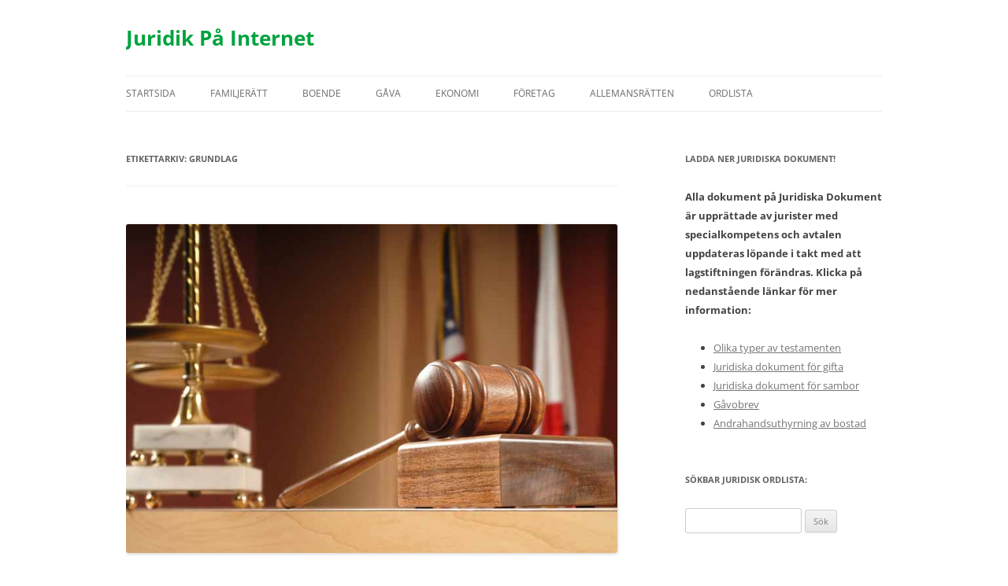

--- FILE ---
content_type: text/html; charset=UTF-8
request_url: http://internetjuridik.com/tag/grundlag/
body_size: 11293
content:
<!DOCTYPE html>
<!--[if IE 7]>
<html class="ie ie7" lang="sv-SE">
<![endif]-->
<!--[if IE 8]>
<html class="ie ie8" lang="sv-SE">
<![endif]-->
<!--[if !(IE 7) & !(IE 8)]><!-->
<html lang="sv-SE">
<!--<![endif]-->
<head>
<meta charset="UTF-8" />
<meta name="viewport" content="width=device-width, initial-scale=1.0" />
<title>grundlag - Juridik</title>
<link rel="profile" href="https://gmpg.org/xfn/11" />
<link rel="pingback" href="http://internetjuridik.com/xmlrpc.php">
<!--[if lt IE 9]>
<script src="http://internetjuridik.com/wp-content/themes/twentytwelve/js/html5.js?ver=3.7.0" type="text/javascript"></script>
<![endif]-->
<meta name='robots' content='index, follow, max-image-preview:large, max-snippet:-1, max-video-preview:-1' />
	<style>img:is([sizes="auto" i], [sizes^="auto," i]) { contain-intrinsic-size: 3000px 1500px }</style>
	
	<!-- This site is optimized with the Yoast SEO plugin v25.3 - https://yoast.com/wordpress/plugins/seo/ -->
	<meta name="description" content="grundlag - Juridik" />
	<link rel="canonical" href="https://internetjuridik.com/tag/grundlag/" />
	<meta property="og:locale" content="sv_SE" />
	<meta property="og:type" content="article" />
	<meta property="og:title" content="grundlag - Juridik" />
	<meta property="og:description" content="grundlag - Juridik" />
	<meta property="og:url" content="https://internetjuridik.com/tag/grundlag/" />
	<meta property="og:site_name" content="Juridik På Internet" />
	<script type="application/ld+json" class="yoast-schema-graph">{"@context":"https://schema.org","@graph":[{"@type":"CollectionPage","@id":"https://internetjuridik.com/tag/grundlag/","url":"https://internetjuridik.com/tag/grundlag/","name":"grundlag - Juridik","isPartOf":{"@id":"https://internetjuridik.com/#website"},"primaryImageOfPage":{"@id":"https://internetjuridik.com/tag/grundlag/#primaryimage"},"image":{"@id":"https://internetjuridik.com/tag/grundlag/#primaryimage"},"thumbnailUrl":"https://internetjuridik.com/wp-content/uploads/2014/10/regeringsformen.jpg","description":"grundlag - Juridik","breadcrumb":{"@id":"https://internetjuridik.com/tag/grundlag/#breadcrumb"},"inLanguage":"sv-SE"},{"@type":"ImageObject","inLanguage":"sv-SE","@id":"https://internetjuridik.com/tag/grundlag/#primaryimage","url":"https://internetjuridik.com/wp-content/uploads/2014/10/regeringsformen.jpg","contentUrl":"https://internetjuridik.com/wp-content/uploads/2014/10/regeringsformen.jpg","width":750,"height":502,"caption":"Regeringsformen"},{"@type":"BreadcrumbList","@id":"https://internetjuridik.com/tag/grundlag/#breadcrumb","itemListElement":[{"@type":"ListItem","position":1,"name":"Start","item":"https://internetjuridik.com/"},{"@type":"ListItem","position":2,"name":"grundlag"}]},{"@type":"WebSite","@id":"https://internetjuridik.com/#website","url":"https://internetjuridik.com/","name":"Juridik På Internet","description":"","publisher":{"@id":"https://internetjuridik.com/#organization"},"potentialAction":[{"@type":"SearchAction","target":{"@type":"EntryPoint","urlTemplate":"https://internetjuridik.com/?s={search_term_string}"},"query-input":{"@type":"PropertyValueSpecification","valueRequired":true,"valueName":"search_term_string"}}],"inLanguage":"sv-SE"},{"@type":"Organization","@id":"https://internetjuridik.com/#organization","name":"Juridik På Internet","url":"https://internetjuridik.com/","logo":{"@type":"ImageObject","inLanguage":"sv-SE","@id":"https://internetjuridik.com/#/schema/logo/image/","url":"https://internetjuridik.com/wp-content/uploads/2022/06/cropped-Namnlost-1.gif","contentUrl":"https://internetjuridik.com/wp-content/uploads/2022/06/cropped-Namnlost-1.gif","width":512,"height":512,"caption":"Juridik På Internet"},"image":{"@id":"https://internetjuridik.com/#/schema/logo/image/"}}]}</script>
	<!-- / Yoast SEO plugin. -->


<link rel="alternate" type="application/rss+xml" title="Juridik På Internet &raquo; Webbflöde" href="https://internetjuridik.com/feed/" />
<link rel="alternate" type="application/rss+xml" title="Juridik På Internet &raquo; Kommentarsflöde" href="https://internetjuridik.com/comments/feed/" />
<link rel="alternate" type="application/rss+xml" title="Juridik På Internet &raquo; etikettflöde för grundlag" href="https://internetjuridik.com/tag/grundlag/feed/" />
<script type="text/javascript">
/* <![CDATA[ */
window._wpemojiSettings = {"baseUrl":"https:\/\/s.w.org\/images\/core\/emoji\/16.0.1\/72x72\/","ext":".png","svgUrl":"https:\/\/s.w.org\/images\/core\/emoji\/16.0.1\/svg\/","svgExt":".svg","source":{"concatemoji":"http:\/\/internetjuridik.com\/wp-includes\/js\/wp-emoji-release.min.js?ver=6.8.3"}};
/*! This file is auto-generated */
!function(s,n){var o,i,e;function c(e){try{var t={supportTests:e,timestamp:(new Date).valueOf()};sessionStorage.setItem(o,JSON.stringify(t))}catch(e){}}function p(e,t,n){e.clearRect(0,0,e.canvas.width,e.canvas.height),e.fillText(t,0,0);var t=new Uint32Array(e.getImageData(0,0,e.canvas.width,e.canvas.height).data),a=(e.clearRect(0,0,e.canvas.width,e.canvas.height),e.fillText(n,0,0),new Uint32Array(e.getImageData(0,0,e.canvas.width,e.canvas.height).data));return t.every(function(e,t){return e===a[t]})}function u(e,t){e.clearRect(0,0,e.canvas.width,e.canvas.height),e.fillText(t,0,0);for(var n=e.getImageData(16,16,1,1),a=0;a<n.data.length;a++)if(0!==n.data[a])return!1;return!0}function f(e,t,n,a){switch(t){case"flag":return n(e,"\ud83c\udff3\ufe0f\u200d\u26a7\ufe0f","\ud83c\udff3\ufe0f\u200b\u26a7\ufe0f")?!1:!n(e,"\ud83c\udde8\ud83c\uddf6","\ud83c\udde8\u200b\ud83c\uddf6")&&!n(e,"\ud83c\udff4\udb40\udc67\udb40\udc62\udb40\udc65\udb40\udc6e\udb40\udc67\udb40\udc7f","\ud83c\udff4\u200b\udb40\udc67\u200b\udb40\udc62\u200b\udb40\udc65\u200b\udb40\udc6e\u200b\udb40\udc67\u200b\udb40\udc7f");case"emoji":return!a(e,"\ud83e\udedf")}return!1}function g(e,t,n,a){var r="undefined"!=typeof WorkerGlobalScope&&self instanceof WorkerGlobalScope?new OffscreenCanvas(300,150):s.createElement("canvas"),o=r.getContext("2d",{willReadFrequently:!0}),i=(o.textBaseline="top",o.font="600 32px Arial",{});return e.forEach(function(e){i[e]=t(o,e,n,a)}),i}function t(e){var t=s.createElement("script");t.src=e,t.defer=!0,s.head.appendChild(t)}"undefined"!=typeof Promise&&(o="wpEmojiSettingsSupports",i=["flag","emoji"],n.supports={everything:!0,everythingExceptFlag:!0},e=new Promise(function(e){s.addEventListener("DOMContentLoaded",e,{once:!0})}),new Promise(function(t){var n=function(){try{var e=JSON.parse(sessionStorage.getItem(o));if("object"==typeof e&&"number"==typeof e.timestamp&&(new Date).valueOf()<e.timestamp+604800&&"object"==typeof e.supportTests)return e.supportTests}catch(e){}return null}();if(!n){if("undefined"!=typeof Worker&&"undefined"!=typeof OffscreenCanvas&&"undefined"!=typeof URL&&URL.createObjectURL&&"undefined"!=typeof Blob)try{var e="postMessage("+g.toString()+"("+[JSON.stringify(i),f.toString(),p.toString(),u.toString()].join(",")+"));",a=new Blob([e],{type:"text/javascript"}),r=new Worker(URL.createObjectURL(a),{name:"wpTestEmojiSupports"});return void(r.onmessage=function(e){c(n=e.data),r.terminate(),t(n)})}catch(e){}c(n=g(i,f,p,u))}t(n)}).then(function(e){for(var t in e)n.supports[t]=e[t],n.supports.everything=n.supports.everything&&n.supports[t],"flag"!==t&&(n.supports.everythingExceptFlag=n.supports.everythingExceptFlag&&n.supports[t]);n.supports.everythingExceptFlag=n.supports.everythingExceptFlag&&!n.supports.flag,n.DOMReady=!1,n.readyCallback=function(){n.DOMReady=!0}}).then(function(){return e}).then(function(){var e;n.supports.everything||(n.readyCallback(),(e=n.source||{}).concatemoji?t(e.concatemoji):e.wpemoji&&e.twemoji&&(t(e.twemoji),t(e.wpemoji)))}))}((window,document),window._wpemojiSettings);
/* ]]> */
</script>
<style id='wp-emoji-styles-inline-css' type='text/css'>

	img.wp-smiley, img.emoji {
		display: inline !important;
		border: none !important;
		box-shadow: none !important;
		height: 1em !important;
		width: 1em !important;
		margin: 0 0.07em !important;
		vertical-align: -0.1em !important;
		background: none !important;
		padding: 0 !important;
	}
</style>
<link rel='stylesheet' id='wp-block-library-css' href='http://internetjuridik.com/wp-includes/css/dist/block-library/style.min.css?ver=6.8.3' type='text/css' media='all' />
<style id='wp-block-library-theme-inline-css' type='text/css'>
.wp-block-audio :where(figcaption){color:#555;font-size:13px;text-align:center}.is-dark-theme .wp-block-audio :where(figcaption){color:#ffffffa6}.wp-block-audio{margin:0 0 1em}.wp-block-code{border:1px solid #ccc;border-radius:4px;font-family:Menlo,Consolas,monaco,monospace;padding:.8em 1em}.wp-block-embed :where(figcaption){color:#555;font-size:13px;text-align:center}.is-dark-theme .wp-block-embed :where(figcaption){color:#ffffffa6}.wp-block-embed{margin:0 0 1em}.blocks-gallery-caption{color:#555;font-size:13px;text-align:center}.is-dark-theme .blocks-gallery-caption{color:#ffffffa6}:root :where(.wp-block-image figcaption){color:#555;font-size:13px;text-align:center}.is-dark-theme :root :where(.wp-block-image figcaption){color:#ffffffa6}.wp-block-image{margin:0 0 1em}.wp-block-pullquote{border-bottom:4px solid;border-top:4px solid;color:currentColor;margin-bottom:1.75em}.wp-block-pullquote cite,.wp-block-pullquote footer,.wp-block-pullquote__citation{color:currentColor;font-size:.8125em;font-style:normal;text-transform:uppercase}.wp-block-quote{border-left:.25em solid;margin:0 0 1.75em;padding-left:1em}.wp-block-quote cite,.wp-block-quote footer{color:currentColor;font-size:.8125em;font-style:normal;position:relative}.wp-block-quote:where(.has-text-align-right){border-left:none;border-right:.25em solid;padding-left:0;padding-right:1em}.wp-block-quote:where(.has-text-align-center){border:none;padding-left:0}.wp-block-quote.is-large,.wp-block-quote.is-style-large,.wp-block-quote:where(.is-style-plain){border:none}.wp-block-search .wp-block-search__label{font-weight:700}.wp-block-search__button{border:1px solid #ccc;padding:.375em .625em}:where(.wp-block-group.has-background){padding:1.25em 2.375em}.wp-block-separator.has-css-opacity{opacity:.4}.wp-block-separator{border:none;border-bottom:2px solid;margin-left:auto;margin-right:auto}.wp-block-separator.has-alpha-channel-opacity{opacity:1}.wp-block-separator:not(.is-style-wide):not(.is-style-dots){width:100px}.wp-block-separator.has-background:not(.is-style-dots){border-bottom:none;height:1px}.wp-block-separator.has-background:not(.is-style-wide):not(.is-style-dots){height:2px}.wp-block-table{margin:0 0 1em}.wp-block-table td,.wp-block-table th{word-break:normal}.wp-block-table :where(figcaption){color:#555;font-size:13px;text-align:center}.is-dark-theme .wp-block-table :where(figcaption){color:#ffffffa6}.wp-block-video :where(figcaption){color:#555;font-size:13px;text-align:center}.is-dark-theme .wp-block-video :where(figcaption){color:#ffffffa6}.wp-block-video{margin:0 0 1em}:root :where(.wp-block-template-part.has-background){margin-bottom:0;margin-top:0;padding:1.25em 2.375em}
</style>
<style id='classic-theme-styles-inline-css' type='text/css'>
/*! This file is auto-generated */
.wp-block-button__link{color:#fff;background-color:#32373c;border-radius:9999px;box-shadow:none;text-decoration:none;padding:calc(.667em + 2px) calc(1.333em + 2px);font-size:1.125em}.wp-block-file__button{background:#32373c;color:#fff;text-decoration:none}
</style>
<style id='global-styles-inline-css' type='text/css'>
:root{--wp--preset--aspect-ratio--square: 1;--wp--preset--aspect-ratio--4-3: 4/3;--wp--preset--aspect-ratio--3-4: 3/4;--wp--preset--aspect-ratio--3-2: 3/2;--wp--preset--aspect-ratio--2-3: 2/3;--wp--preset--aspect-ratio--16-9: 16/9;--wp--preset--aspect-ratio--9-16: 9/16;--wp--preset--color--black: #000000;--wp--preset--color--cyan-bluish-gray: #abb8c3;--wp--preset--color--white: #fff;--wp--preset--color--pale-pink: #f78da7;--wp--preset--color--vivid-red: #cf2e2e;--wp--preset--color--luminous-vivid-orange: #ff6900;--wp--preset--color--luminous-vivid-amber: #fcb900;--wp--preset--color--light-green-cyan: #7bdcb5;--wp--preset--color--vivid-green-cyan: #00d084;--wp--preset--color--pale-cyan-blue: #8ed1fc;--wp--preset--color--vivid-cyan-blue: #0693e3;--wp--preset--color--vivid-purple: #9b51e0;--wp--preset--color--blue: #21759b;--wp--preset--color--dark-gray: #444;--wp--preset--color--medium-gray: #9f9f9f;--wp--preset--color--light-gray: #e6e6e6;--wp--preset--gradient--vivid-cyan-blue-to-vivid-purple: linear-gradient(135deg,rgba(6,147,227,1) 0%,rgb(155,81,224) 100%);--wp--preset--gradient--light-green-cyan-to-vivid-green-cyan: linear-gradient(135deg,rgb(122,220,180) 0%,rgb(0,208,130) 100%);--wp--preset--gradient--luminous-vivid-amber-to-luminous-vivid-orange: linear-gradient(135deg,rgba(252,185,0,1) 0%,rgba(255,105,0,1) 100%);--wp--preset--gradient--luminous-vivid-orange-to-vivid-red: linear-gradient(135deg,rgba(255,105,0,1) 0%,rgb(207,46,46) 100%);--wp--preset--gradient--very-light-gray-to-cyan-bluish-gray: linear-gradient(135deg,rgb(238,238,238) 0%,rgb(169,184,195) 100%);--wp--preset--gradient--cool-to-warm-spectrum: linear-gradient(135deg,rgb(74,234,220) 0%,rgb(151,120,209) 20%,rgb(207,42,186) 40%,rgb(238,44,130) 60%,rgb(251,105,98) 80%,rgb(254,248,76) 100%);--wp--preset--gradient--blush-light-purple: linear-gradient(135deg,rgb(255,206,236) 0%,rgb(152,150,240) 100%);--wp--preset--gradient--blush-bordeaux: linear-gradient(135deg,rgb(254,205,165) 0%,rgb(254,45,45) 50%,rgb(107,0,62) 100%);--wp--preset--gradient--luminous-dusk: linear-gradient(135deg,rgb(255,203,112) 0%,rgb(199,81,192) 50%,rgb(65,88,208) 100%);--wp--preset--gradient--pale-ocean: linear-gradient(135deg,rgb(255,245,203) 0%,rgb(182,227,212) 50%,rgb(51,167,181) 100%);--wp--preset--gradient--electric-grass: linear-gradient(135deg,rgb(202,248,128) 0%,rgb(113,206,126) 100%);--wp--preset--gradient--midnight: linear-gradient(135deg,rgb(2,3,129) 0%,rgb(40,116,252) 100%);--wp--preset--font-size--small: 13px;--wp--preset--font-size--medium: 20px;--wp--preset--font-size--large: 36px;--wp--preset--font-size--x-large: 42px;--wp--preset--spacing--20: 0.44rem;--wp--preset--spacing--30: 0.67rem;--wp--preset--spacing--40: 1rem;--wp--preset--spacing--50: 1.5rem;--wp--preset--spacing--60: 2.25rem;--wp--preset--spacing--70: 3.38rem;--wp--preset--spacing--80: 5.06rem;--wp--preset--shadow--natural: 6px 6px 9px rgba(0, 0, 0, 0.2);--wp--preset--shadow--deep: 12px 12px 50px rgba(0, 0, 0, 0.4);--wp--preset--shadow--sharp: 6px 6px 0px rgba(0, 0, 0, 0.2);--wp--preset--shadow--outlined: 6px 6px 0px -3px rgba(255, 255, 255, 1), 6px 6px rgba(0, 0, 0, 1);--wp--preset--shadow--crisp: 6px 6px 0px rgba(0, 0, 0, 1);}:where(.is-layout-flex){gap: 0.5em;}:where(.is-layout-grid){gap: 0.5em;}body .is-layout-flex{display: flex;}.is-layout-flex{flex-wrap: wrap;align-items: center;}.is-layout-flex > :is(*, div){margin: 0;}body .is-layout-grid{display: grid;}.is-layout-grid > :is(*, div){margin: 0;}:where(.wp-block-columns.is-layout-flex){gap: 2em;}:where(.wp-block-columns.is-layout-grid){gap: 2em;}:where(.wp-block-post-template.is-layout-flex){gap: 1.25em;}:where(.wp-block-post-template.is-layout-grid){gap: 1.25em;}.has-black-color{color: var(--wp--preset--color--black) !important;}.has-cyan-bluish-gray-color{color: var(--wp--preset--color--cyan-bluish-gray) !important;}.has-white-color{color: var(--wp--preset--color--white) !important;}.has-pale-pink-color{color: var(--wp--preset--color--pale-pink) !important;}.has-vivid-red-color{color: var(--wp--preset--color--vivid-red) !important;}.has-luminous-vivid-orange-color{color: var(--wp--preset--color--luminous-vivid-orange) !important;}.has-luminous-vivid-amber-color{color: var(--wp--preset--color--luminous-vivid-amber) !important;}.has-light-green-cyan-color{color: var(--wp--preset--color--light-green-cyan) !important;}.has-vivid-green-cyan-color{color: var(--wp--preset--color--vivid-green-cyan) !important;}.has-pale-cyan-blue-color{color: var(--wp--preset--color--pale-cyan-blue) !important;}.has-vivid-cyan-blue-color{color: var(--wp--preset--color--vivid-cyan-blue) !important;}.has-vivid-purple-color{color: var(--wp--preset--color--vivid-purple) !important;}.has-black-background-color{background-color: var(--wp--preset--color--black) !important;}.has-cyan-bluish-gray-background-color{background-color: var(--wp--preset--color--cyan-bluish-gray) !important;}.has-white-background-color{background-color: var(--wp--preset--color--white) !important;}.has-pale-pink-background-color{background-color: var(--wp--preset--color--pale-pink) !important;}.has-vivid-red-background-color{background-color: var(--wp--preset--color--vivid-red) !important;}.has-luminous-vivid-orange-background-color{background-color: var(--wp--preset--color--luminous-vivid-orange) !important;}.has-luminous-vivid-amber-background-color{background-color: var(--wp--preset--color--luminous-vivid-amber) !important;}.has-light-green-cyan-background-color{background-color: var(--wp--preset--color--light-green-cyan) !important;}.has-vivid-green-cyan-background-color{background-color: var(--wp--preset--color--vivid-green-cyan) !important;}.has-pale-cyan-blue-background-color{background-color: var(--wp--preset--color--pale-cyan-blue) !important;}.has-vivid-cyan-blue-background-color{background-color: var(--wp--preset--color--vivid-cyan-blue) !important;}.has-vivid-purple-background-color{background-color: var(--wp--preset--color--vivid-purple) !important;}.has-black-border-color{border-color: var(--wp--preset--color--black) !important;}.has-cyan-bluish-gray-border-color{border-color: var(--wp--preset--color--cyan-bluish-gray) !important;}.has-white-border-color{border-color: var(--wp--preset--color--white) !important;}.has-pale-pink-border-color{border-color: var(--wp--preset--color--pale-pink) !important;}.has-vivid-red-border-color{border-color: var(--wp--preset--color--vivid-red) !important;}.has-luminous-vivid-orange-border-color{border-color: var(--wp--preset--color--luminous-vivid-orange) !important;}.has-luminous-vivid-amber-border-color{border-color: var(--wp--preset--color--luminous-vivid-amber) !important;}.has-light-green-cyan-border-color{border-color: var(--wp--preset--color--light-green-cyan) !important;}.has-vivid-green-cyan-border-color{border-color: var(--wp--preset--color--vivid-green-cyan) !important;}.has-pale-cyan-blue-border-color{border-color: var(--wp--preset--color--pale-cyan-blue) !important;}.has-vivid-cyan-blue-border-color{border-color: var(--wp--preset--color--vivid-cyan-blue) !important;}.has-vivid-purple-border-color{border-color: var(--wp--preset--color--vivid-purple) !important;}.has-vivid-cyan-blue-to-vivid-purple-gradient-background{background: var(--wp--preset--gradient--vivid-cyan-blue-to-vivid-purple) !important;}.has-light-green-cyan-to-vivid-green-cyan-gradient-background{background: var(--wp--preset--gradient--light-green-cyan-to-vivid-green-cyan) !important;}.has-luminous-vivid-amber-to-luminous-vivid-orange-gradient-background{background: var(--wp--preset--gradient--luminous-vivid-amber-to-luminous-vivid-orange) !important;}.has-luminous-vivid-orange-to-vivid-red-gradient-background{background: var(--wp--preset--gradient--luminous-vivid-orange-to-vivid-red) !important;}.has-very-light-gray-to-cyan-bluish-gray-gradient-background{background: var(--wp--preset--gradient--very-light-gray-to-cyan-bluish-gray) !important;}.has-cool-to-warm-spectrum-gradient-background{background: var(--wp--preset--gradient--cool-to-warm-spectrum) !important;}.has-blush-light-purple-gradient-background{background: var(--wp--preset--gradient--blush-light-purple) !important;}.has-blush-bordeaux-gradient-background{background: var(--wp--preset--gradient--blush-bordeaux) !important;}.has-luminous-dusk-gradient-background{background: var(--wp--preset--gradient--luminous-dusk) !important;}.has-pale-ocean-gradient-background{background: var(--wp--preset--gradient--pale-ocean) !important;}.has-electric-grass-gradient-background{background: var(--wp--preset--gradient--electric-grass) !important;}.has-midnight-gradient-background{background: var(--wp--preset--gradient--midnight) !important;}.has-small-font-size{font-size: var(--wp--preset--font-size--small) !important;}.has-medium-font-size{font-size: var(--wp--preset--font-size--medium) !important;}.has-large-font-size{font-size: var(--wp--preset--font-size--large) !important;}.has-x-large-font-size{font-size: var(--wp--preset--font-size--x-large) !important;}
:where(.wp-block-post-template.is-layout-flex){gap: 1.25em;}:where(.wp-block-post-template.is-layout-grid){gap: 1.25em;}
:where(.wp-block-columns.is-layout-flex){gap: 2em;}:where(.wp-block-columns.is-layout-grid){gap: 2em;}
:root :where(.wp-block-pullquote){font-size: 1.5em;line-height: 1.6;}
</style>
<link rel='stylesheet' id='twentytwelve-fonts-css' href='http://internetjuridik.com/wp-content/themes/twentytwelve/fonts/font-open-sans.css?ver=20230328' type='text/css' media='all' />
<link rel='stylesheet' id='twentytwelve-style-css' href='http://internetjuridik.com/wp-content/themes/twentytwelve/style.css?ver=20250415' type='text/css' media='all' />
<link rel='stylesheet' id='twentytwelve-block-style-css' href='http://internetjuridik.com/wp-content/themes/twentytwelve/css/blocks.css?ver=20240812' type='text/css' media='all' />
<!--[if lt IE 9]>
<link rel='stylesheet' id='twentytwelve-ie-css' href='http://internetjuridik.com/wp-content/themes/twentytwelve/css/ie.css?ver=20240722' type='text/css' media='all' />
<![endif]-->
<style id='akismet-widget-style-inline-css' type='text/css'>

			.a-stats {
				--akismet-color-mid-green: #357b49;
				--akismet-color-white: #fff;
				--akismet-color-light-grey: #f6f7f7;

				max-width: 350px;
				width: auto;
			}

			.a-stats * {
				all: unset;
				box-sizing: border-box;
			}

			.a-stats strong {
				font-weight: 600;
			}

			.a-stats a.a-stats__link,
			.a-stats a.a-stats__link:visited,
			.a-stats a.a-stats__link:active {
				background: var(--akismet-color-mid-green);
				border: none;
				box-shadow: none;
				border-radius: 8px;
				color: var(--akismet-color-white);
				cursor: pointer;
				display: block;
				font-family: -apple-system, BlinkMacSystemFont, 'Segoe UI', 'Roboto', 'Oxygen-Sans', 'Ubuntu', 'Cantarell', 'Helvetica Neue', sans-serif;
				font-weight: 500;
				padding: 12px;
				text-align: center;
				text-decoration: none;
				transition: all 0.2s ease;
			}

			/* Extra specificity to deal with TwentyTwentyOne focus style */
			.widget .a-stats a.a-stats__link:focus {
				background: var(--akismet-color-mid-green);
				color: var(--akismet-color-white);
				text-decoration: none;
			}

			.a-stats a.a-stats__link:hover {
				filter: brightness(110%);
				box-shadow: 0 4px 12px rgba(0, 0, 0, 0.06), 0 0 2px rgba(0, 0, 0, 0.16);
			}

			.a-stats .count {
				color: var(--akismet-color-white);
				display: block;
				font-size: 1.5em;
				line-height: 1.4;
				padding: 0 13px;
				white-space: nowrap;
			}
		
</style>
<script type="text/javascript" src="http://internetjuridik.com/wp-includes/js/jquery/jquery.min.js?ver=3.7.1" id="jquery-core-js"></script>
<script type="text/javascript" src="http://internetjuridik.com/wp-includes/js/jquery/jquery-migrate.min.js?ver=3.4.1" id="jquery-migrate-js"></script>
<script type="text/javascript" src="http://internetjuridik.com/wp-content/themes/twentytwelve/js/navigation.js?ver=20250303" id="twentytwelve-navigation-js" defer="defer" data-wp-strategy="defer"></script>
<link rel="https://api.w.org/" href="https://internetjuridik.com/wp-json/" /><link rel="alternate" title="JSON" type="application/json" href="https://internetjuridik.com/wp-json/wp/v2/tags/611" /><link rel="EditURI" type="application/rsd+xml" title="RSD" href="https://internetjuridik.com/xmlrpc.php?rsd" />
<meta name="generator" content="WordPress 6.8.3" />
<script type="text/javascript">
	window._se_plugin_version = '8.1.9';
</script>
<meta name="generator" content="Elementor 3.29.2; features: additional_custom_breakpoints, e_local_google_fonts; settings: css_print_method-external, google_font-enabled, font_display-auto">
			<style>
				.e-con.e-parent:nth-of-type(n+4):not(.e-lazyloaded):not(.e-no-lazyload),
				.e-con.e-parent:nth-of-type(n+4):not(.e-lazyloaded):not(.e-no-lazyload) * {
					background-image: none !important;
				}
				@media screen and (max-height: 1024px) {
					.e-con.e-parent:nth-of-type(n+3):not(.e-lazyloaded):not(.e-no-lazyload),
					.e-con.e-parent:nth-of-type(n+3):not(.e-lazyloaded):not(.e-no-lazyload) * {
						background-image: none !important;
					}
				}
				@media screen and (max-height: 640px) {
					.e-con.e-parent:nth-of-type(n+2):not(.e-lazyloaded):not(.e-no-lazyload),
					.e-con.e-parent:nth-of-type(n+2):not(.e-lazyloaded):not(.e-no-lazyload) * {
						background-image: none !important;
					}
				}
			</style>
				<style type="text/css" id="twentytwelve-header-css">
			.site-header h1 a,
		.site-header h2 {
			color: #00a33e;
		}
		</style>
	<style type="text/css" id="custom-background-css">
body.custom-background { background-color: #ffffff; }
</style>
	<link rel="icon" href="https://internetjuridik.com/wp-content/uploads/2022/06/cropped-Namnlost-1-32x32.gif" sizes="32x32" />
<link rel="icon" href="https://internetjuridik.com/wp-content/uploads/2022/06/cropped-Namnlost-1-192x192.gif" sizes="192x192" />
<link rel="apple-touch-icon" href="https://internetjuridik.com/wp-content/uploads/2022/06/cropped-Namnlost-1-180x180.gif" />
<meta name="msapplication-TileImage" content="https://internetjuridik.com/wp-content/uploads/2022/06/cropped-Namnlost-1-270x270.gif" />
</head>

<body class="archive tag tag-grundlag tag-611 custom-background wp-custom-logo wp-embed-responsive wp-theme-twentytwelve custom-background-white custom-font-enabled single-author elementor-default elementor-kit-4045">
<div id="page" class="hfeed site">
	<a class="screen-reader-text skip-link" href="#content">Hoppa till innehåll</a>
	<header id="masthead" class="site-header">
		<hgroup>
					<h1 class="site-title"><a href="https://internetjuridik.com/" rel="home" >Juridik På Internet</a></h1>
			<h2 class="site-description"></h2>
		</hgroup>

		<nav id="site-navigation" class="main-navigation">
			<button class="menu-toggle">Meny</button>
			<div class="menu-main-menu-container"><ul id="menu-main-menu" class="nav-menu"><li id="menu-item-1609" class="menu-item menu-item-type-post_type menu-item-object-page menu-item-home menu-item-1609"><a href="https://internetjuridik.com/">Startsida</a></li>
<li id="menu-item-1610" class="menu-item menu-item-type-taxonomy menu-item-object-category menu-item-has-children menu-item-1610"><a href="https://internetjuridik.com/category/familjeratt/">Familjerätt</a>
<ul class="sub-menu">
	<li id="menu-item-1611" class="menu-item menu-item-type-taxonomy menu-item-object-category menu-item-1611"><a href="https://internetjuridik.com/category/familjeratt/testamente/">Testamente</a></li>
	<li id="menu-item-1887" class="menu-item menu-item-type-taxonomy menu-item-object-category menu-item-1887"><a href="https://internetjuridik.com/category/aktenskap/">Äktenskap</a></li>
	<li id="menu-item-1612" class="menu-item menu-item-type-taxonomy menu-item-object-category menu-item-1612"><a href="https://internetjuridik.com/category/sambor/">Sambor</a></li>
	<li id="menu-item-1613" class="menu-item menu-item-type-taxonomy menu-item-object-category menu-item-1613"><a href="https://internetjuridik.com/category/barn/">Barn</a></li>
	<li id="menu-item-1614" class="menu-item menu-item-type-taxonomy menu-item-object-category menu-item-1614"><a href="https://internetjuridik.com/category/familjeratt/registrerat-partnerskap/">Registrerat partnerskap</a></li>
</ul>
</li>
<li id="menu-item-1622" class="menu-item menu-item-type-taxonomy menu-item-object-category menu-item-has-children menu-item-1622"><a href="https://internetjuridik.com/category/boende/">Boende</a>
<ul class="sub-menu">
	<li id="menu-item-1623" class="menu-item menu-item-type-taxonomy menu-item-object-category menu-item-1623"><a href="https://internetjuridik.com/category/boende/bostadsratt/">Bostadsrätt</a></li>
	<li id="menu-item-1624" class="menu-item menu-item-type-taxonomy menu-item-object-category menu-item-1624"><a href="https://internetjuridik.com/category/boende/hyresratt/">Hyresrätt</a></li>
	<li id="menu-item-1625" class="menu-item menu-item-type-taxonomy menu-item-object-category menu-item-1625"><a href="https://internetjuridik.com/category/boende/fast-egendom/">Fast egendom</a></li>
	<li id="menu-item-1626" class="menu-item menu-item-type-taxonomy menu-item-object-category menu-item-1626"><a href="https://internetjuridik.com/category/boende/uthyrning-av-bostad/">Uthyrning av bostad</a></li>
</ul>
</li>
<li id="menu-item-1617" class="menu-item menu-item-type-taxonomy menu-item-object-category menu-item-1617"><a href="https://internetjuridik.com/category/gava/">Gåva</a></li>
<li id="menu-item-1901" class="menu-item menu-item-type-taxonomy menu-item-object-category menu-item-has-children menu-item-1901"><a href="https://internetjuridik.com/category/ekonomi/">Ekonomi</a>
<ul class="sub-menu">
	<li id="menu-item-2556" class="menu-item menu-item-type-taxonomy menu-item-object-category menu-item-2556"><a href="https://internetjuridik.com/category/ekonomi/avtal-kop/">Avtal &amp; köp</a></li>
	<li id="menu-item-1618" class="menu-item menu-item-type-taxonomy menu-item-object-category menu-item-1618"><a href="https://internetjuridik.com/category/forsakringar-ekonomi/">Försäkringar</a></li>
	<li id="menu-item-1619" class="menu-item menu-item-type-taxonomy menu-item-object-category menu-item-has-children menu-item-1619"><a href="https://internetjuridik.com/category/skatter/">Skatter</a>
	<ul class="sub-menu">
		<li id="menu-item-1620" class="menu-item menu-item-type-taxonomy menu-item-object-category menu-item-1620"><a href="https://internetjuridik.com/category/skatter/skatt-privatpersoner/">Skatt privatpersoner</a></li>
		<li id="menu-item-1621" class="menu-item menu-item-type-taxonomy menu-item-object-category menu-item-1621"><a href="https://internetjuridik.com/category/skatter/skatt-foretag/">Skatt företag</a></li>
	</ul>
</li>
</ul>
</li>
<li id="menu-item-1628" class="menu-item menu-item-type-taxonomy menu-item-object-category menu-item-has-children menu-item-1628"><a href="https://internetjuridik.com/category/foretag/">Företag</a>
<ul class="sub-menu">
	<li id="menu-item-1629" class="menu-item menu-item-type-taxonomy menu-item-object-category menu-item-1629"><a href="https://internetjuridik.com/category/foretag/starta-eget-foretag/">Starta eget företag</a></li>
</ul>
</li>
<li id="menu-item-1888" class="menu-item menu-item-type-taxonomy menu-item-object-category menu-item-1888"><a href="https://internetjuridik.com/category/allemansratten/">Allemansrätten</a></li>
<li id="menu-item-1630" class="menu-item menu-item-type-taxonomy menu-item-object-category menu-item-1630"><a href="https://internetjuridik.com/category/ordlista/">Ordlista</a></li>
</ul></div>		</nav><!-- #site-navigation -->

			</header><!-- #masthead -->

	<div id="main" class="wrapper">

	<section id="primary" class="site-content">
		<div id="content" role="main">

					<header class="archive-header">
				<h1 class="archive-title">
				Etikettarkiv: <span>grundlag</span>				</h1>

						</header><!-- .archive-header -->

			
	<article id="post-282" class="post-282 post type-post status-publish format-standard has-post-thumbnail hentry category-ordlista tag-grundlag tag-juridisk-ordlista tag-ordlista-2 tag-regeringsformen tag-statsskick">
				<header class="entry-header">
			<img fetchpriority="high" width="624" height="418" src="https://internetjuridik.com/wp-content/uploads/2014/10/regeringsformen.jpg" class="attachment-post-thumbnail size-post-thumbnail wp-post-image" alt="Regeringsformen" decoding="async" srcset="https://internetjuridik.com/wp-content/uploads/2014/10/regeringsformen.jpg 750w, https://internetjuridik.com/wp-content/uploads/2014/10/regeringsformen-300x200.jpg 300w" sizes="(max-width: 624px) 100vw, 624px" />
						<h1 class="entry-title">
				<a href="https://internetjuridik.com/293-regeringsformen/" rel="bookmark">Regeringsformen</a>
			</h1>
										<div class="comments-link">
					<a href="https://internetjuridik.com/293-regeringsformen/#respond"><span class="leave-reply">Lämna ett svar</span></a>				</div><!-- .comments-link -->
					</header><!-- .entry-header -->

				<div class="entry-content">
			<p><strong>Regeringsformen</strong> &#8211; <em>Regeringsformen</em> är den  grundlag som reglerar formerna för vårt statsskick.</p>
<p> <a href="https://internetjuridik.com/293-regeringsformen/#more-282" class="more-link">Läs mer <span class="meta-nav">&rarr;</span></a></p>
					</div><!-- .entry-content -->
		
		<footer class="entry-meta">
			Detta inlägg postades i <a href="https://internetjuridik.com/category/ordlista/" rel="category tag">Ordlista</a> och märktes <a href="https://internetjuridik.com/tag/grundlag/" rel="tag">grundlag</a>, <a href="https://internetjuridik.com/tag/juridisk-ordlista/" rel="tag">juridisk ordlista</a>, <a href="https://internetjuridik.com/tag/ordlista-2/" rel="tag">ordlista</a>, <a href="https://internetjuridik.com/tag/regeringsformen/" rel="tag">regeringsformen</a>, <a href="https://internetjuridik.com/tag/statsskick/" rel="tag">statsskick</a> den <a href="https://internetjuridik.com/293-regeringsformen/" title="11:32" rel="bookmark"><time class="entry-date" datetime="2014-10-25T11:32:43+02:00">25 oktober, 2014</time></a><span class="by-author"> av <span class="author vcard"><a class="url fn n" href="https://internetjuridik.com/author/admin/" title="Visa alla inlägg av admin" rel="author">admin</a></span></span>.								</footer><!-- .entry-meta -->
	</article><!-- #post -->

	<article id="post-127" class="post-127 post type-post status-publish format-standard has-post-thumbnail hentry category-ordlista tag-andra-en-grundlag tag-andra-grundlag tag-grundlag tag-vad-ar-en-grundlag tag-vad-ar-en-lag">
				<header class="entry-header">
			<img width="624" height="418" src="https://internetjuridik.com/wp-content/uploads/2014/09/grundlag.jpg" class="attachment-post-thumbnail size-post-thumbnail wp-post-image" alt="Grundlag" decoding="async" srcset="https://internetjuridik.com/wp-content/uploads/2014/09/grundlag.jpg 750w, https://internetjuridik.com/wp-content/uploads/2014/09/grundlag-300x200.jpg 300w" sizes="(max-width: 624px) 100vw, 624px" />
						<h1 class="entry-title">
				<a href="https://internetjuridik.com/138-grundlag/" rel="bookmark">Grundlag</a>
			</h1>
										<div class="comments-link">
					<a href="https://internetjuridik.com/138-grundlag/#respond"><span class="leave-reply">Lämna ett svar</span></a>				</div><!-- .comments-link -->
					</header><!-- .entry-header -->

				<div class="entry-content">
			<p><strong>Grundlag</strong> &#8211; Grundlagarna är de lagar som tillsammans bildar ett lands konstitution. Till Sveriges grundlagar räknas regeringsformen, tryckfrihetsförordningen, yttrandefrihetsgrundlagen och successionsordningen. Det krävs två likalydande riksdagsbeslut med riksdagsval mellan för att ändra en <em>grundlag</em>.</p>
<p> <a href="https://internetjuridik.com/138-grundlag/#more-127" class="more-link">Läs mer <span class="meta-nav">&rarr;</span></a></p>
					</div><!-- .entry-content -->
		
		<footer class="entry-meta">
			Detta inlägg postades i <a href="https://internetjuridik.com/category/ordlista/" rel="category tag">Ordlista</a> och märktes <a href="https://internetjuridik.com/tag/andra-en-grundlag/" rel="tag">ändra en grundlag</a>, <a href="https://internetjuridik.com/tag/andra-grundlag/" rel="tag">ändra grundlag</a>, <a href="https://internetjuridik.com/tag/grundlag/" rel="tag">grundlag</a>, <a href="https://internetjuridik.com/tag/vad-ar-en-grundlag/" rel="tag">vad är en grundlag</a>, <a href="https://internetjuridik.com/tag/vad-ar-en-lag/" rel="tag">vad är en lag</a> den <a href="https://internetjuridik.com/138-grundlag/" title="19:48" rel="bookmark"><time class="entry-date" datetime="2014-09-16T19:48:18+02:00">16 september, 2014</time></a><span class="by-author"> av <span class="author vcard"><a class="url fn n" href="https://internetjuridik.com/author/admin/" title="Visa alla inlägg av admin" rel="author">admin</a></span></span>.								</footer><!-- .entry-meta -->
	</article><!-- #post -->

		
		</div><!-- #content -->
	</section><!-- #primary -->


			<div id="secondary" class="widget-area" role="complementary">
			<aside id="black-studio-tinymce-2" class="widget widget_black_studio_tinymce"><h3 class="widget-title">Ladda ner juridiska dokument!</h3><div class="textwidget"><p><strong>Alla dokument på Juridiska Dokument är upprättade av jurister med specialkompetens och avtalen uppdateras löpande i takt med att lagstiftningen förändras. Klicka på nedanstående länkar för mer information:</strong></p>
<ul>
<li><a title="Klicka här för mer information om testamenten!" href="https://juridiskadokument.nu/testamente/"><span style="line-height: 13px;">Olika typer av testamenten</span></a></li>
<li><a title="Klicka här för mer information om juridiska dokument för gifta!" href="https://juridiskadokument.nu/gifta/">Juridiska dokument för gifta</a></li>
<li><a title="Klicka här för mer information om juridiska dokument för sambor!" href="https://juridiskadokument.nu/sambor/">Juridiska dokument för sambor</a></li>
<li><a title="Klicka här för mer information om gåvobrev!" href="https://juridiskadokument.nu/gavobrev/" target="_blank">Gåvobrev</a></li>
<li><a title="Klicka här för mer information om dokument för andrahandsuthyrning av bostad!" href="https://juridiskadokument.nu/bostad/">Andrahandsuthyrning av bostad</a></li>
</ul>
</div></aside><aside id="search-3" class="widget widget_search"><h3 class="widget-title">Sökbar juridisk ordlista:</h3><form role="search" method="get" id="searchform" class="searchform" action="https://internetjuridik.com/">
				<div>
					<label class="screen-reader-text" for="s">Sök efter:</label>
					<input type="text" value="" name="s" id="s" />
					<input type="submit" id="searchsubmit" value="Sök" />
				</div>
			</form></aside><aside id="black-studio-tinymce-5" class="widget widget_black_studio_tinymce"><div class="textwidget"><iframe class="" style="visibility: visible; width: 370px; height: 400px;" title="fb:like_box Facebook Social Plugin" src="http://www.facebook.com/plugins/like_box.php?app_id=312648173814&amp;channel=http%3A%2F%2Fstatic.ak.facebook.com%2Fconnect%2Fxd_arbiter%2FbLBBWlYJp_w.js%3Fversion%3D41%23cb%3Df29f38eb4e4ccd8%26domain%3Dwww.internetjuridik.com%26origin%3Dhttp%253A%252F%252Fwww.internetjuridik.com%252Ffb01985d3f4146%26relation%3Dparent.parent&amp;header=true&amp;height=300&amp;href=https%3A%2F%2Fwww.facebook.com%2Fpages%2FJuridik-P%25C3%25A5-Internet%2F300016014295&amp;locale=sv_SE&amp;sdk=joey&amp;show_faces=true&amp;stream=false&amp;width=370" name="f3d18013c52caba" width="370px" height="400px" frameborder="0" scrolling="no"></iframe></div></aside><aside id="nav_menu-2" class="widget widget_nav_menu"><div class="menu-footer-container"><ul id="menu-footer" class="menu"><li id="menu-item-3959" class="menu-item menu-item-type-post_type menu-item-object-page menu-item-3959"><a href="https://internetjuridik.com/integritetspolicy/">Integritetspolicy</a></li>
</ul></div></aside>		</div><!-- #secondary -->
		</div><!-- #main .wrapper -->
	<footer id="colophon" role="contentinfo">
		<div class="site-info">
									<a href="https://wordpress.org/" class="imprint" title="Semantisk personlig publiceringsplattform">
				Drivs med WordPress			</a>
		</div><!-- .site-info -->
	</footer><!-- #colophon -->
</div><!-- #page -->

<script type="speculationrules">
{"prefetch":[{"source":"document","where":{"and":[{"href_matches":"\/*"},{"not":{"href_matches":["\/wp-*.php","\/wp-admin\/*","\/wp-content\/uploads\/*","\/wp-content\/*","\/wp-content\/plugins\/*","\/wp-content\/themes\/twentytwelve\/*","\/*\\?(.+)"]}},{"not":{"selector_matches":"a[rel~=\"nofollow\"]"}},{"not":{"selector_matches":".no-prefetch, .no-prefetch a"}}]},"eagerness":"conservative"}]}
</script>
			<script>
				const lazyloadRunObserver = () => {
					const lazyloadBackgrounds = document.querySelectorAll( `.e-con.e-parent:not(.e-lazyloaded)` );
					const lazyloadBackgroundObserver = new IntersectionObserver( ( entries ) => {
						entries.forEach( ( entry ) => {
							if ( entry.isIntersecting ) {
								let lazyloadBackground = entry.target;
								if( lazyloadBackground ) {
									lazyloadBackground.classList.add( 'e-lazyloaded' );
								}
								lazyloadBackgroundObserver.unobserve( entry.target );
							}
						});
					}, { rootMargin: '200px 0px 200px 0px' } );
					lazyloadBackgrounds.forEach( ( lazyloadBackground ) => {
						lazyloadBackgroundObserver.observe( lazyloadBackground );
					} );
				};
				const events = [
					'DOMContentLoaded',
					'elementor/lazyload/observe',
				];
				events.forEach( ( event ) => {
					document.addEventListener( event, lazyloadRunObserver );
				} );
			</script>
			</body>
</html>
